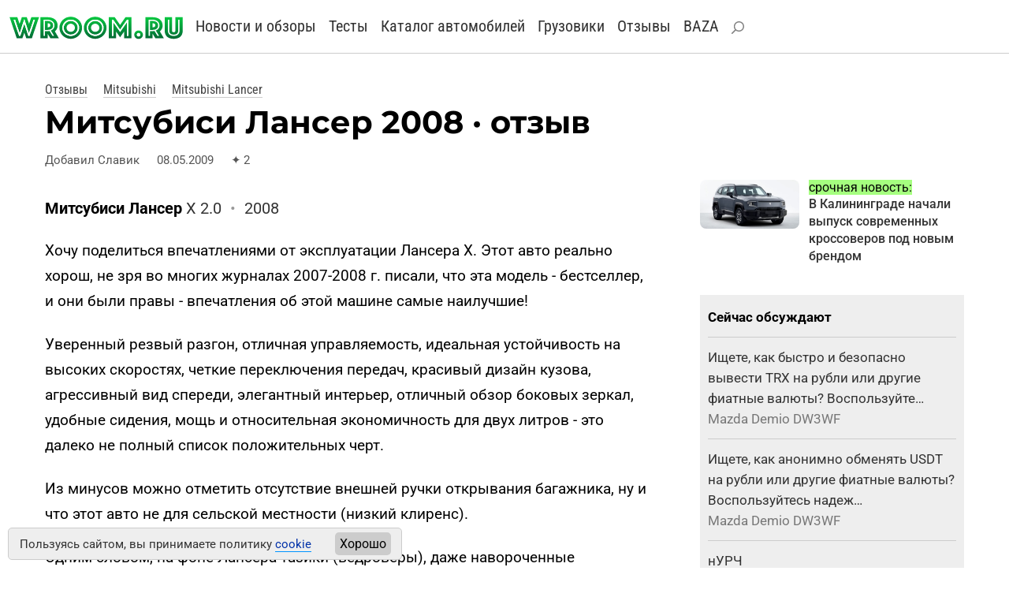

--- FILE ---
content_type: text/html
request_url: https://wroom.ru/story/id/1714
body_size: 6235
content:
<!DOCTYPE html><html lang="ru"><head>
<meta http-equiv="content-type" content="text/html; charset=windows-1251">
<meta charset="windows-1251">
<meta name="yandex-verification" content="4bb9c670700c2430">
<meta name="viewport" content="width=device-width, initial-scale=1, shrink-to-fit=no">
<link rel="icon" href="https://wroom.ru/favicon-svg.svg" type="image/svg+xml">
<link rel="alternate" type="application/rss+xml" title="Wroom.ru" href="https://wroom.ru/rss">
<link rel="stylesheet" href="https://wroom.ru/p/bootstrap.min.css" type="text/css">
<link rel="stylesheet" href="https://wroom.ru/p/style.css" type="text/css">
<script async src="https://wroom.ru/p/bootstrap.bundle.min.js"></script>


<title>Отзыв об автомобиле Митсубиси Лансер X  2.0 (2008)</title>
<meta name="description" content="Посмотрите отзыв реального владельца про Митсубиси Лансер X  2.0 (2008). Здесь вы узнаете о достоинствах и недостатках автомобиля. Также в отзыве есть фото машины.">
<link rel="canonical" href="https://wroom.ru/story/id/1714">
<meta name="yandex" content="noindex, nofollow"><meta name="robots" content="max-image-preview:large"><script>window.yaContextCb=window.yaContextCb||[]</script><script src="https://yandex.ru/ads/system/context.js" async></script><script async src="//s.luxcdn.com/t/201167/360_light.js"></script></head><body><script async src='//s.luxcdn.com/t/201167/360_light.js'></script>
<script class='__lxGc__'>
((__lxGc__=window.__lxGc__||{'s':{},'b':0})['s']['_201167']=__lxGc__['s']['_201167']||{'b':{}})['b']['_688782']={'i':__lxGc__.b++};
</script>

<script async src='//s.luxcdn.com/t/201167/360_light.js'></script>
<script class='__lxGc__'>
((__lxGc__=window.__lxGc__||{'s':{},'b':0})['s']['_201167']=__lxGc__['s']['_201167']||{'b':{}})['b']['_678135']={'i':__lxGc__.b++};
</script>

<script async src='//s.luxcdn.com/t/201167/360_light.js'></script>
<script class='__lxGc__'>
((__lxGc__=window.__lxGc__||{'s':{},'b':0})['s']['_201167']=__lxGc__['s']['_201167']||{'b':{}})['b']['_712146']={'i':__lxGc__.b++};
</script>

<script async src='//s.luxcdn.com/t/201167/360_light.js'></script>
<script class='__lxGc__' type='text/javascript'>
((__lxGc__=window.__lxGc__||{'s':{},'b':0})['s']['_201167']=__lxGc__['s']['_201167']||{'b':{}})['b']['_719208']={'i':__lxGc__.b++};
</script>


<div class="container-fluid top-menu nomobile">
<div class="row">
<div class="col">
<a href="/"><img src="/i/logo_svg.svg" class="img-fluid logo-svg" alt="Wroom.ru" width="220" height="31"></a>

<a href="/news" class="menu-item">Новости и обзоры</a> 
<a href="/news/test" class="menu-item">Тесты</a> 
<a href="/cars" class="menu-item">Каталог автомобилей</a> 
<a href="/trucks" class="menu-item">Грузовики</a> 
<a href="/story" class="menu-item">Отзывы</a> 
<a href="/baza" class="menu-item">BAZA</a> 
<a href="/find" class="menu-item" rel="nofollow"><img src="/i/search.svg" alt="Найти на сайте"></a>


<div class="profile-block">
</div>

</div>
</div>
</div>

<nav class="navbar bg-body-tertiary mobileonly">
<div class="container-fluid">

<a href="/"><img src="/i/logo_svg.svg" class="img-fluid logo-svg" alt="Wroom.ru" width="220" height="31"></a>

<button class="navbar-toggler" type="button" data-bs-toggle="offcanvas" data-bs-target="#offcanvasNavbar" aria-controls="offcanvasNavbar" aria-label="Toggle navigation">
<span class="navbar-toggler-icon"></span>
</button>

<div class="offcanvas offcanvas-end" tabindex="-1" id="offcanvasNavbar" aria-labelledby="offcanvasNavbarLabel">

<div class="offcanvas-body">

<button type="button" class="btn-close" data-bs-dismiss="offcanvas" aria-label="Close"></button>

<ul class="navbar-nav justify-content-end flex-grow-1 pe-3">

<li class="nav-item"><a class="nav-link" href="/news">Новости и обзоры</a></li>
<li class="nav-item"><a class="nav-link" href="/news/test">Тесты</a></li>
<li class="nav-item"><a class="nav-link" href="/cars">Каталог автомобилей</a></li>
<li class="nav-item"><a class="nav-link" href="/trucks">Каталог грузовиков</a></li>
<li class="nav-item"><a class="nav-link" href="/story">Отзывы</a></li>
<li class="nav-item"><a class="nav-link" href="/baza">BAZA</a></li>

<li class="nav-item"><a class="nav-link search-link" href="/find" rel="nofollow"><img src="/i/search.svg" alt="Найти на сайте">Поиск по сайту</a></li>

<li class="nav-item item-profile">
<a href="/index.php?id=enter">Войти</a> или <a href="/index.php?id=register">зарегистрироваться</a></li>

</ul>
</div>
</div>
</div>
</nav>

<!-- Yandex.Metrika --> <script type="text/javascript" > (function (d, w, c) { (w[c] = w[c] || []).push(function() { try { w.yaCounter810315 = new Ya.Metrika({ id:810315, clickmap:true, trackLinks:true, accurateTrackBounce:true }); } catch(e) { } }); var n = d.getElementsByTagName("script")[0], x = "https://mc.yandex.ru/metrika/watch.js", s = d.createElement("script"), f = function () { n.parentNode.insertBefore(s, n); }; for (var i = 0; i < document.scripts.length; i++) { if (document.scripts[i].src === x) { return; } } s.type = "text/javascript"; s.async = true; s.src = x; if (w.opera == "[object Opera]") { d.addEventListener("DOMContentLoaded", f, false); } else { f(); } })(document, window, "yandex_metrika_callbacks"); </script> <noscript><div><img src="https://mc.yandex.ru/watch/810315" style="position:absolute; left:-9999px;" alt="" /></div></noscript> <!-- /Yandex.Metrika --><div class="container-fluid basic-block"><div class="row"><div class="col-12 col-lg-8"><div class="path4">
<a href="/story">Отзывы</a> <a href="/story/mitsubishi">Mitsubishi</a> <a href="/story/mitsubishi/lancer">Mitsubishi Lancer</a></div><h1>Митсубиси Лансер 2008 · отзыв</h1><p class="news-date"><span>Добавил Славик</span> <span>08.05.2009</span> <span><span>&#10022;</span>2</span></p></div></div></div><div class="container-fluid basic-block"><div class="row"><div class="col-12 col-lg-8"><p class="story-info"><b>Митсубиси Лансер</b> X  2.0 <span>•</span> 2008</p><div class="text-block"><p>Хочу поделиться впечатлениями от эксплуатации Лансера Х. Этот авто реально хорош, не зря во многих журналах 2007-2008 г. писали, что эта модель - бестселлер, и они были правы - впечатления об этой машине самые наилучшие! 
</p><p>Уверенный резвый разгон, отличная управляемость, идеальная устойчивость на высоких скоростях, четкие переключения передач, красивый дизайн кузова, агрессивный вид спереди, элегантный интерьер, отличный обзор боковых зеркал, удобные сидения, мощь и относительная экономичность для двух литров - это далеко не полный список положительных черт. 
</p><p>Из минусов можно отметить отсутствие внешней ручки открывания багажника, ну и что этот авто не для сельской местности (низкий клиренс). 
</p><p>Одним словом, на фоне Лансера тазики (ведроверы), даже навороченные отдыхают! </p></div><div style="margin:0 0 2em 0"><!-- Interpool -->
<div class="ad-interpool">
<div id="adfox_170359671591744432"></div>
<script>
window.yaContextCb.push(()=>{
Ya.adfoxCode.create({
ownerId: 1435,
containerId: 'adfox_170359671591744432',
params: {
p1: 'bvvsh',
p2: 'ul'
}
})
})
</script>
</div>

<div style="margin:2.0em 0 1.4em 0">
<!-- Yandex.RTB R-A-66433-125 -->
<div id="yandex_rtb_R-A-66433-125"></div>
<script>
window.yaContextCb.push(() => {
Ya.Context.AdvManager.render({
"blockId": "R-A-66433-125",
"renderTo": "yandex_rtb_R-A-66433-125"
})
})
</script>
</div>



	


</div><div class="row news-next">
	<div class="col-auto d-flex align-items-center">
	<a href="/story/id/5782">
	<img src="/userimg/story_mini/5782.jpg" class="rounded-3" class="img-fluid" width="320">
	</a>
	</div>
	<div class="col d-flex align-items-center" style="padding:0">
	<div class="news-next-major">
	<a href="/story/id/5782">Отзыв владельца автомобиля Mitsubishi Lancer Invite+ (2011)</a>
	</div></div></div>		<!--- Р›СЋРєСЃР°Рї --->
		<!--- Desktop --->
		<script async type='text/javascript' src='//s.luxcdn.com/t/201167/360_light.js'></script>
		<script class='__lxGc__' type='text/javascript'>
		((__lxGc__=window.__lxGc__||{'s':{},'b':0})['s']['_201167']=__lxGc__['s']['_201167']||{'b':{}})['b']['_716586']={'i':__lxGc__.b++};
		</script>
		<!--- Mobile --->
		<script async type='text/javascript' src='//s.luxcdn.com/t/201167/360_light.js'></script>
		<script class='__lxGc__' type='text/javascript'>
		((__lxGc__=window.__lxGc__||{'s':{},'b':0})['s']['_201167']=__lxGc__['s']['_201167']||{'b':{}})['b']['_716591']={'i':__lxGc__.b++};
		</script>
		<div class="comment2"><p class="h3">Комментарии</p><div style="display:none" id="t1435805082">1435805082</div><div class="comment-item"><p style="margin:0"><b>серж</b><span class="comment-date">02.07.2015</span><a href="#end" onclick="reply('t1435805082')" id="t1435805082" class="reply">ответить</a></p><p style="margin-top:0.6em">вы забыли для чего автомобиль.если у вас проблемы с бабами и вам охота на 402 метровых покатушках показать свою броваду перед ними катайтесь гробте автомобили. это оценят бабы с куринными мозгами но не нормальные девчонки.</p></div><div style="display:none" id="t1435805362">1435805362</div><div class="comment-item" style="border:0"><p style="margin:0"><b>серж</b><span class="comment-date">02.07.2015</span><a href="#end" onclick="reply('t1435805362')" id="t1435805362" class="reply">ответить</a></p><p style="margin-top:0.6em">парни - с этими покатушками вы смотрите назад в детство но не в будущее. сумей сделать выбор.</p></div></div>
<a name="end"></a>
<form name="addcomment" method="post" action="/action/comment2.php" enctype="multipart/form-data" class="comment-form" onkeypress="ctrlEnter(event, this);" onsubmit="return validate()"><input type="hidden" name="comment_type" value="story"><input type="hidden" name="comment_id" value="1714"><input type="hidden" name="reply" value=""><div class="form-group"><textarea name="text" rows="6" class="form-control" placeholder="Ваш комментарий"></textarea></div>
	<div class="form-group">
	<input type="text" name="name" maxlength="55" class="form-control" placeholder="Ваше имя">
	<span style="color: #F33; font-size: 12px" id="namef"></span>
	</div><button type="submit" class="btn btn-default">Добавить</button></form>
<div class="ad-undertext">
<!-- Yandex.RTB R-A-66433-124 -->
<div id="yandex_rtb_R-A-66433-124"></div>
<script>
window.yaContextCb.push(()=>{
Ya.Context.AdvManager.render({
"blockId": "R-A-66433-124",
"renderTo": "yandex_rtb_R-A-66433-124"
})
})
</script>
</div><div class="bottom-promo"><div class="block-head">Самое популярное</div><div class="row plitki2"><div class="element col-12 col-sm-4 col-md-4"><a href="/news/18510" title="В Калининграде начали выпуск современных кроссоверов под новым брендом"><img src="/i/news_micro/18510.jpg" class="img-fluid rounded-3" alt="В Калининграде начали выпуск современных кроссоверов под новым брендом" width="380" height="218" loading="lazy"></a><div><a href="/news/18510">В Калининграде начали выпуск современных кроссоверов под новым брендом</a></div></div><div class="element col-12 col-sm-4 col-md-4"><a href="/news/18507" title="Российский электромобиль Атом: объявлены цена и дата старта продаж"><img src="/i/news_micro/18507.jpg" class="img-fluid rounded-3" alt="Российский электромобиль Атом: объявлены цена и дата старта продаж" width="380" height="218" loading="lazy"></a><div><a href="/news/18507">Российский электромобиль Атом: объявлены цена и дата старта продаж</a></div></div><div class="element col-12 col-sm-4 col-md-4"><a href="/news/18499" title="Лада Аура 2026 года получила новое оснащение. Как изменилась цена?"><img src="/i/news_micro/18499.jpg" class="img-fluid rounded-3" alt="Лада Аура 2026 года получила новое оснащение. Как изменилась цена?" width="380" height="218" loading="lazy"></a><div><a href="/news/18499">Лада Аура 2026 года получила новое оснащение. Как изменилась цена?</a></div></div><div class="element col-12 col-sm-4 col-md-4"><a href="/news/18495" title="Объявлена цена нового «народного» минивэна для России"><img src="/i/news_micro/18495.jpg" class="img-fluid rounded-3" alt="Объявлена цена нового «народного» минивэна для России" width="380" height="218" loading="lazy"></a><div><a href="/news/18495">Объявлена цена нового «народного» минивэна для России</a></div></div><div class="element col-12 col-sm-4 col-md-4"><a href="/news/18494" title="Производство нового внедорожника начнётся на УАЗе уже в августе–сентябре"><img src="/i/news_micro/18494.jpg" class="img-fluid rounded-3" alt="Производство нового внедорожника начнётся на УАЗе уже в августе–сентябре" width="380" height="218" loading="lazy"></a><div><a href="/news/18494">Производство нового внедорожника начнётся на УАЗе уже в августе–сентябре</a></div></div><div class="element col-12 col-sm-4 col-md-4"><a href="/news/18492" title="УАЗ получит ещё 12 млрд рублей. На что потратят эти деньги?"><img src="/i/news_micro/18492.jpg" class="img-fluid rounded-3" alt="УАЗ получит ещё 12 млрд рублей. На что потратят эти деньги?" width="380" height="218" loading="lazy"></a><div><a href="/news/18492">УАЗ получит ещё 12 млрд рублей. На что потратят эти деньги?</a></div></div></div></div></div><div class="col-12 col-lg-4 basic-right"><div class="row side-promo nomobile">
<div class="col-5">
<a href="/news/18510" title="В Калининграде начали выпуск современных кроссоверов под новым брендом"><img src="/i/news_micro/18510.jpg" class="img-fluid rounded-3" alt="В Калининграде начали выпуск современных кроссоверов под новым брендом" width="380" height="218" loading="lazy"></a>
</div>
<div class="col">
<span>срочная новость:</span><br> 
<a href="/news/18510">В Калининграде начали выпуск современных кроссоверов под новым брендом</a>
</div></div><div class="ad-side">
<!-- Yandex.RTB R-A-66433-123 -->
<div id="yandex_rtb_R-A-66433-123"></div>
<script>
window.yaContextCb.push(()=>{
Ya.Context.AdvManager.render({
"blockId": "R-A-66433-123",
"renderTo": "yandex_rtb_R-A-66433-123"
})
})
</script>
</div>

<div class="ad-side">
<!--Interpool 300x600-->
<div id="adfox_170359672812473815"></div>
<script>
window.yaContextCb.push(()=>{
Ya.adfoxCode.create({
ownerId: 1435,
containerId: 'adfox_170359672812473815',
params: {
p1: 'cqgxp',
p2: 'hhro'
}
})
})
</script>
</div>
<div class="top-news"><div class="row"><div class="col"><b>Сейчас обсуждают</b></div></div><div class="row item"><div class="col"><a href="/story/id/5730">Ищете, как быстро и безопасно вывести TRX на рубли или другие фиатные валюты? Воспользуйте&#133;</a><br><span>Mazda Demio DW3WF</span></div></div><div class="row item"><div class="col"><a href="/story/id/5730">Ищете, как анонимно обменять USDT на рубли или другие фиатные валюты? Воспользуйтесь надеж&#133;</a><br><span>Mazda Demio DW3WF</span></div></div><div class="row item"><div class="col"><a href="/story/id/45640">нУРЧ</a><br><span>Infiniti QX80 5.6</span></div></div><div class="row item"><div class="col"><a href="/story/id/5730">ХщЧМ</a><br><span>Mazda Demio DW3WF</span></div></div><div class="row item"><div class="col"><a href="/story/id/5730">Ищете, как быстро и безопасно конвертировать биткоины на рубли или другие фиатные валюты?&#133;</a><br><span>Mazda Demio DW3WF</span></div></div><div class="row item"><div class="col"><a href="/story/id/22439">еоыЦ</a><br><span>УАЗ 2206 </span></div></div></div></div></div></div>
<div class="container-fluid basic-block"><div class="row"><div class="col">
<!-- Лента Люксап -->
<!-- Десктоп -->
<script async type='text/javascript' src='//s.luxcdn.com/t/201167/360_light.js'></script>
<script class='__lxGc__' type='text/javascript'>
((__lxGc__=window.__lxGc__||{'s':{},'b':0})['s']['_201167']=__lxGc__['s']['_201167']||{'b':{}})['b']['_707411']={'i':__lxGc__.b++};
</script>
<!-- Мобильная -->
<script async type='text/javascript' src='//s.luxcdn.com/t/201167/360_light.js'></script>
<script class='__lxGc__' type='text/javascript'>
((__lxGc__=window.__lxGc__||{'s':{},'b':0})['s']['_201167']=__lxGc__['s']['_201167']||{'b':{}})['b']['_707410']={'i':__lxGc__.b++};
</script>
</div></div></div>


<div class="container-fluid footer">
<div class="row">
<div class="col-12 col-md-4">

<div class="footer-icon">
<a href="https://vk.com/wroom" target="_blank"><img src="/i/ico-vk.svg" alt="ВК" width="26" height="26"></a>
<a href="https://t.me/wroomru" target="_blank"><img src="/i/ico-tg.svg" alt="Телеграм" width="26" height="26"></a>
<a href="https://dzen.ru/wroom" target="_blank"><img src="/i/ico-zen.svg" alt="Дзен" width="26" height="26"></a>
</div>

</div>
<div class="col-12 col-md-8">

<b><a href="https://wroom.ru/">Автомобильный сайт WROOM.RU</a></b><br>
<a href="mailto:info@wroom.ru" class="mail">info@wroom.ru</a><br>
Регистрационный номер серии ЭЛ № ФС 77-76203   •  16+<br>


</div></div></div>


<!-- Google Fonts 
<link rel="preconnect" href="https://fonts.googleapis.com">
<link rel="preconnect" href="https://fonts.gstatic.com" crossorigin>
<link href="https://fonts.googleapis.com/css?family=Montserrat:700|Roboto+Condensed:400|Roboto:400,500,700&amp;subset=cyrillic-ext&display=swap" rel="stylesheet">
-->


<!-- Куки -->
<div class="warning warning--active">
<div class="warning__text">
<p>
Пользуясь сайтом, вы принимаете политику <a href="/cookie" target="_blank">cookie</a>
</p>
</div>
<button class="warning__apply" type="button">Хорошо</button>
</div>

<script type="text/javascript" src="https://code.jquery.com/jquery-3.6.3.js">  
</script>
<script type="text/javascript">
	const container = document.querySelector(".warning");
    if (document.cookie.indexOf("warning") != -1) {
		container.classList.remove("warning--active");
	}

	if (document.querySelector(".warning")) {
	  const apply = container.querySelector(".warning__apply");
	  apply.addEventListener("click", () => {
	    container.classList.remove("warning--active");
	    document.cookie = "warning=true; max-age=2592000; path=/";
	  });
	};
</script>


<script>
<!--
function reply(id)
  {
  var q_text = document.getElementById(id);
  document.addcomment.reply.value = q_text.innerHTML;
  }
// -->
</script></body></html>